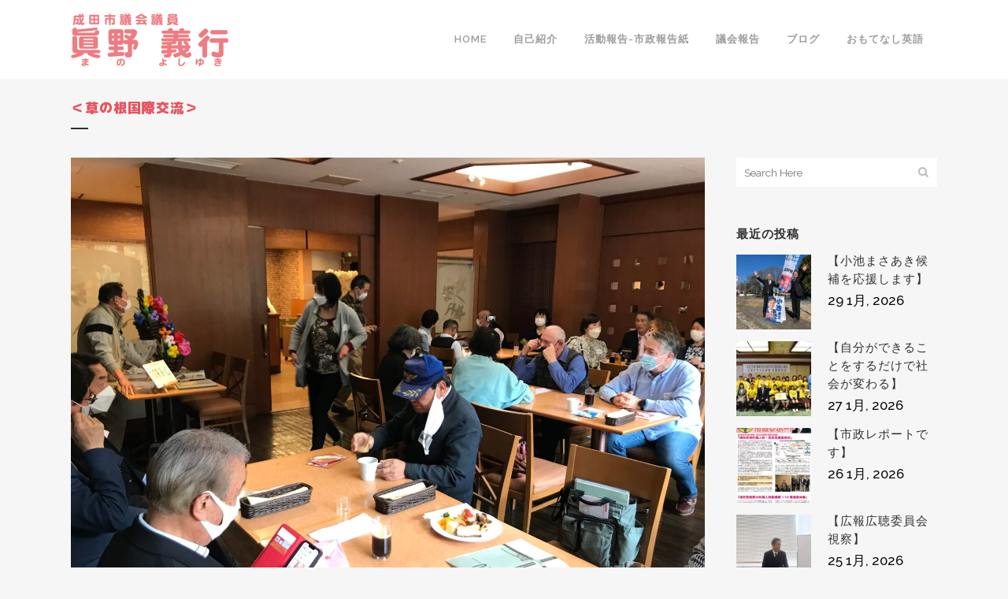

--- FILE ---
content_type: text/html; charset=UTF-8
request_url: https://mano-narita.net/2023/03/21/%EF%BC%9C%E8%8D%89%E3%81%AE%E6%A0%B9%E5%9B%BD%E9%9A%9B%E4%BA%A4%E6%B5%81%EF%BC%9E/
body_size: 15382
content:
<!DOCTYPE html>
<html lang="ja">
<head>
	<meta charset="UTF-8" />
	
				<meta name="viewport" content="width=device-width,initial-scale=1,user-scalable=no">
		
                            <meta name="description" content="成田市議会議員　眞野義行（まの　よしゆき）です。『成田を国際都市に』2019年３月に千葉県成田市立成田中学校を退職した英語教師です。36年間千葉県の公立中学校で英語教師をやってきました。成田市は、国際空港を抱える都市でありながら、本当に一部の人だけで、国際交流事業に携わっています。これだけ日常生活の中に外国から来る人達が入り込んでいる都市なので、もっと市民レベルで英語に触れられる機会を増やそうではありませんか。">
            
                            <meta name="keywords" content="成田市議会議員,眞野義行,mano,眞野,まの,在住外国人,多文化共生">
                        <link rel="shortcut icon" type="image/x-icon" href="https://mano-narita.net/mano/wp-content/uploads/2020/03/mano-illust.png">
            <link rel="apple-touch-icon" href="https://mano-narita.net/mano/wp-content/uploads/2020/03/mano-illust.png"/>
        
	<link rel="profile" href="http://gmpg.org/xfn/11" />
	<link rel="pingback" href="https://mano-narita.net/mano/xmlrpc.php" />

	<title>成田市議会議員　眞野義行 | ＜草の根国際交流＞</title>
<meta name='robots' content='max-image-preview:large' />
<link rel='dns-prefetch' href='//www.google.com' />
<link rel='dns-prefetch' href='//fonts.googleapis.com' />
<link rel='dns-prefetch' href='//s.w.org' />
<link rel="alternate" type="application/rss+xml" title="成田市議会議員　眞野義行 &raquo; フィード" href="https://mano-narita.net/feed/" />
<link rel="alternate" type="application/rss+xml" title="成田市議会議員　眞野義行 &raquo; コメントフィード" href="https://mano-narita.net/comments/feed/" />
<link rel="alternate" type="application/rss+xml" title="成田市議会議員　眞野義行 &raquo; ＜草の根国際交流＞ のコメントのフィード" href="https://mano-narita.net/2023/03/21/%ef%bc%9c%e8%8d%89%e3%81%ae%e6%a0%b9%e5%9b%bd%e9%9a%9b%e4%ba%a4%e6%b5%81%ef%bc%9e/feed/" />
		<script type="text/javascript">
			window._wpemojiSettings = {"baseUrl":"https:\/\/s.w.org\/images\/core\/emoji\/13.1.0\/72x72\/","ext":".png","svgUrl":"https:\/\/s.w.org\/images\/core\/emoji\/13.1.0\/svg\/","svgExt":".svg","source":{"concatemoji":"https:\/\/mano-narita.net\/mano\/wp-includes\/js\/wp-emoji-release.min.js?ver=5.8.12"}};
			!function(e,a,t){var n,r,o,i=a.createElement("canvas"),p=i.getContext&&i.getContext("2d");function s(e,t){var a=String.fromCharCode;p.clearRect(0,0,i.width,i.height),p.fillText(a.apply(this,e),0,0);e=i.toDataURL();return p.clearRect(0,0,i.width,i.height),p.fillText(a.apply(this,t),0,0),e===i.toDataURL()}function c(e){var t=a.createElement("script");t.src=e,t.defer=t.type="text/javascript",a.getElementsByTagName("head")[0].appendChild(t)}for(o=Array("flag","emoji"),t.supports={everything:!0,everythingExceptFlag:!0},r=0;r<o.length;r++)t.supports[o[r]]=function(e){if(!p||!p.fillText)return!1;switch(p.textBaseline="top",p.font="600 32px Arial",e){case"flag":return s([127987,65039,8205,9895,65039],[127987,65039,8203,9895,65039])?!1:!s([55356,56826,55356,56819],[55356,56826,8203,55356,56819])&&!s([55356,57332,56128,56423,56128,56418,56128,56421,56128,56430,56128,56423,56128,56447],[55356,57332,8203,56128,56423,8203,56128,56418,8203,56128,56421,8203,56128,56430,8203,56128,56423,8203,56128,56447]);case"emoji":return!s([10084,65039,8205,55357,56613],[10084,65039,8203,55357,56613])}return!1}(o[r]),t.supports.everything=t.supports.everything&&t.supports[o[r]],"flag"!==o[r]&&(t.supports.everythingExceptFlag=t.supports.everythingExceptFlag&&t.supports[o[r]]);t.supports.everythingExceptFlag=t.supports.everythingExceptFlag&&!t.supports.flag,t.DOMReady=!1,t.readyCallback=function(){t.DOMReady=!0},t.supports.everything||(n=function(){t.readyCallback()},a.addEventListener?(a.addEventListener("DOMContentLoaded",n,!1),e.addEventListener("load",n,!1)):(e.attachEvent("onload",n),a.attachEvent("onreadystatechange",function(){"complete"===a.readyState&&t.readyCallback()})),(n=t.source||{}).concatemoji?c(n.concatemoji):n.wpemoji&&n.twemoji&&(c(n.twemoji),c(n.wpemoji)))}(window,document,window._wpemojiSettings);
		</script>
		<style type="text/css">
img.wp-smiley,
img.emoji {
	display: inline !important;
	border: none !important;
	box-shadow: none !important;
	height: 1em !important;
	width: 1em !important;
	margin: 0 .07em !important;
	vertical-align: -0.1em !important;
	background: none !important;
	padding: 0 !important;
}
</style>
	<link rel='stylesheet' id='layerslider-css'  href='https://mano-narita.net/mano/wp-content/plugins/LayerSlider/static/layerslider/css/layerslider.css?ver=6.10.0' type='text/css' media='all' />
<link rel='stylesheet' id='wp-block-library-css'  href='https://mano-narita.net/mano/wp-includes/css/dist/block-library/style.min.css?ver=5.8.12' type='text/css' media='all' />
<link rel='stylesheet' id='rs-plugin-settings-css'  href='https://mano-narita.net/mano/wp-content/plugins/revslider/public/assets/css/rs6.css?ver=6.1.8' type='text/css' media='all' />
<style id='rs-plugin-settings-inline-css' type='text/css'>
#rs-demo-id {}
</style>
<link rel='stylesheet' id='ppress-frontend-css'  href='https://mano-narita.net/mano/wp-content/plugins/wp-user-avatar/assets/css/frontend.min.css?ver=3.2.5' type='text/css' media='all' />
<link rel='stylesheet' id='ppress-flatpickr-css'  href='https://mano-narita.net/mano/wp-content/plugins/wp-user-avatar/assets/flatpickr/flatpickr.min.css?ver=3.2.5' type='text/css' media='all' />
<link rel='stylesheet' id='ppress-select2-css'  href='https://mano-narita.net/mano/wp-content/plugins/wp-user-avatar/assets/select2/select2.min.css?ver=5.8.12' type='text/css' media='all' />
<link rel='stylesheet' id='mediaelement-css'  href='https://mano-narita.net/mano/wp-includes/js/mediaelement/mediaelementplayer-legacy.min.css?ver=4.2.16' type='text/css' media='all' />
<link rel='stylesheet' id='wp-mediaelement-css'  href='https://mano-narita.net/mano/wp-includes/js/mediaelement/wp-mediaelement.min.css?ver=5.8.12' type='text/css' media='all' />
<link rel='stylesheet' id='bridge-default-style-css'  href='https://mano-narita.net/mano/wp-content/themes/bridge/style.css?ver=5.8.12' type='text/css' media='all' />
<link rel='stylesheet' id='bridge-qode-font_awesome-css'  href='https://mano-narita.net/mano/wp-content/themes/bridge/css/font-awesome/css/font-awesome.min.css?ver=5.8.12' type='text/css' media='all' />
<link rel='stylesheet' id='bridge-qode-font_elegant-css'  href='https://mano-narita.net/mano/wp-content/themes/bridge/css/elegant-icons/style.min.css?ver=5.8.12' type='text/css' media='all' />
<link rel='stylesheet' id='bridge-qode-linea_icons-css'  href='https://mano-narita.net/mano/wp-content/themes/bridge/css/linea-icons/style.css?ver=5.8.12' type='text/css' media='all' />
<link rel='stylesheet' id='bridge-qode-dripicons-css'  href='https://mano-narita.net/mano/wp-content/themes/bridge/css/dripicons/dripicons.css?ver=5.8.12' type='text/css' media='all' />
<link rel='stylesheet' id='bridge-qode-kiko-css'  href='https://mano-narita.net/mano/wp-content/themes/bridge/css/kiko/kiko-all.css?ver=5.8.12' type='text/css' media='all' />
<link rel='stylesheet' id='bridge-stylesheet-css'  href='https://mano-narita.net/mano/wp-content/themes/bridge/css/stylesheet.min.css?ver=5.8.12' type='text/css' media='all' />
<style id='bridge-stylesheet-inline-css' type='text/css'>
   .postid-2677.disabled_footer_top .footer_top_holder, .postid-2677.disabled_footer_bottom .footer_bottom_holder { display: none;}


</style>
<link rel='stylesheet' id='bridge-print-css'  href='https://mano-narita.net/mano/wp-content/themes/bridge/css/print.css?ver=5.8.12' type='text/css' media='all' />
<link rel='stylesheet' id='bridge-style-dynamic-css'  href='https://mano-narita.net/mano/wp-content/themes/bridge/css/style_dynamic.css?ver=1585789709' type='text/css' media='all' />
<link rel='stylesheet' id='bridge-responsive-css'  href='https://mano-narita.net/mano/wp-content/themes/bridge/css/responsive.min.css?ver=5.8.12' type='text/css' media='all' />
<link rel='stylesheet' id='bridge-style-dynamic-responsive-css'  href='https://mano-narita.net/mano/wp-content/themes/bridge/css/style_dynamic_responsive.css?ver=1585789709' type='text/css' media='all' />
<style id='bridge-style-dynamic-responsive-inline-css' type='text/css'>
.page-id-7 .q_logo{opacity: 0}

.page-id-7 .q_logo{opacity: 0}
</style>
<link rel='stylesheet' id='js_composer_front-css'  href='https://mano-narita.net/mano/wp-content/plugins/js_composer/assets/css/js_composer.min.css?ver=6.1' type='text/css' media='all' />
<link rel='stylesheet' id='bridge-style-handle-google-fonts-css'  href='https://fonts.googleapis.com/css?family=Raleway%3A100%2C200%2C300%2C400%2C500%2C600%2C700%2C800%2C900%2C100italic%2C300italic%2C400italic%2C700italic%7CM+PLUS+Rounded+1c%3A100%2C200%2C300%2C400%2C500%2C600%2C700%2C800%2C900%2C100italic%2C300italic%2C400italic%2C700italic%7CM+PLUS+1p%3A100%2C200%2C300%2C400%2C500%2C600%2C700%2C800%2C900%2C100italic%2C300italic%2C400italic%2C700italic&#038;subset=latin%2Clatin-ext&#038;ver=1.0.0' type='text/css' media='all' />
<link rel='stylesheet' id='bridge-core-dashboard-style-css'  href='https://mano-narita.net/mano/wp-content/plugins/bridge-core/modules/core-dashboard/assets/css/core-dashboard.min.css?ver=5.8.12' type='text/css' media='all' />
<script type='text/javascript' id='layerslider-greensock-js-extra'>
/* <![CDATA[ */
var LS_Meta = {"v":"6.10.0"};
/* ]]> */
</script>
<script type='text/javascript' src='https://mano-narita.net/mano/wp-content/plugins/LayerSlider/static/layerslider/js/greensock.js?ver=1.19.0' id='layerslider-greensock-js'></script>
<script type='text/javascript' src='https://mano-narita.net/mano/wp-includes/js/jquery/jquery.min.js?ver=3.6.0' id='jquery-core-js'></script>
<script type='text/javascript' src='https://mano-narita.net/mano/wp-includes/js/jquery/jquery-migrate.min.js?ver=3.3.2' id='jquery-migrate-js'></script>
<script type='text/javascript' src='https://mano-narita.net/mano/wp-content/plugins/LayerSlider/static/layerslider/js/layerslider.kreaturamedia.jquery.js?ver=6.10.0' id='layerslider-js'></script>
<script type='text/javascript' src='https://mano-narita.net/mano/wp-content/plugins/LayerSlider/static/layerslider/js/layerslider.transitions.js?ver=6.10.0' id='layerslider-transitions-js'></script>
<script type='text/javascript' src='https://mano-narita.net/mano/wp-content/plugins/revslider/public/assets/js/revolution.tools.min.js?ver=6.0' id='tp-tools-js'></script>
<script type='text/javascript' src='https://mano-narita.net/mano/wp-content/plugins/revslider/public/assets/js/rs6.min.js?ver=6.1.8' id='revmin-js'></script>
<script type='text/javascript' src='https://mano-narita.net/mano/wp-content/plugins/wp-user-avatar/assets/flatpickr/flatpickr.min.js?ver=5.8.12' id='ppress-flatpickr-js'></script>
<script type='text/javascript' src='https://mano-narita.net/mano/wp-content/plugins/wp-user-avatar/assets/select2/select2.min.js?ver=5.8.12' id='ppress-select2-js'></script>
<meta name="generator" content="Powered by LayerSlider 6.10.0 - Multi-Purpose, Responsive, Parallax, Mobile-Friendly Slider Plugin for WordPress." />
<!-- LayerSlider updates and docs at: https://layerslider.kreaturamedia.com -->
<link rel="https://api.w.org/" href="https://mano-narita.net/wp-json/" /><link rel="alternate" type="application/json" href="https://mano-narita.net/wp-json/wp/v2/posts/2677" /><link rel="EditURI" type="application/rsd+xml" title="RSD" href="https://mano-narita.net/mano/xmlrpc.php?rsd" />
<link rel="wlwmanifest" type="application/wlwmanifest+xml" href="https://mano-narita.net/mano/wp-includes/wlwmanifest.xml" /> 
<meta name="generator" content="WordPress 5.8.12" />
<link rel="canonical" href="https://mano-narita.net/2023/03/21/%ef%bc%9c%e8%8d%89%e3%81%ae%e6%a0%b9%e5%9b%bd%e9%9a%9b%e4%ba%a4%e6%b5%81%ef%bc%9e/" />
<link rel='shortlink' href='https://mano-narita.net/?p=2677' />
<link rel="alternate" type="application/json+oembed" href="https://mano-narita.net/wp-json/oembed/1.0/embed?url=https%3A%2F%2Fmano-narita.net%2F2023%2F03%2F21%2F%25ef%25bc%259c%25e8%258d%2589%25e3%2581%25ae%25e6%25a0%25b9%25e5%259b%25bd%25e9%259a%259b%25e4%25ba%25a4%25e6%25b5%2581%25ef%25bc%259e%2F" />
<link rel="alternate" type="text/xml+oembed" href="https://mano-narita.net/wp-json/oembed/1.0/embed?url=https%3A%2F%2Fmano-narita.net%2F2023%2F03%2F21%2F%25ef%25bc%259c%25e8%258d%2589%25e3%2581%25ae%25e6%25a0%25b9%25e5%259b%25bd%25e9%259a%259b%25e4%25ba%25a4%25e6%25b5%2581%25ef%25bc%259e%2F&#038;format=xml" />
<meta name="generator" content="Powered by WPBakery Page Builder - drag and drop page builder for WordPress."/>
<meta name="generator" content="Powered by Slider Revolution 6.1.8 - responsive, Mobile-Friendly Slider Plugin for WordPress with comfortable drag and drop interface." />
<script type="text/javascript">function setREVStartSize(e){			
			try {								
				var pw = document.getElementById(e.c).parentNode.offsetWidth,
					newh;
				pw = pw===0 || isNaN(pw) ? window.innerWidth : pw;
				e.tabw = e.tabw===undefined ? 0 : parseInt(e.tabw);
				e.thumbw = e.thumbw===undefined ? 0 : parseInt(e.thumbw);
				e.tabh = e.tabh===undefined ? 0 : parseInt(e.tabh);
				e.thumbh = e.thumbh===undefined ? 0 : parseInt(e.thumbh);
				e.tabhide = e.tabhide===undefined ? 0 : parseInt(e.tabhide);
				e.thumbhide = e.thumbhide===undefined ? 0 : parseInt(e.thumbhide);
				e.mh = e.mh===undefined || e.mh=="" || e.mh==="auto" ? 0 : parseInt(e.mh,0);		
				if(e.layout==="fullscreen" || e.l==="fullscreen") 						
					newh = Math.max(e.mh,window.innerHeight);				
				else{					
					e.gw = Array.isArray(e.gw) ? e.gw : [e.gw];
					for (var i in e.rl) if (e.gw[i]===undefined || e.gw[i]===0) e.gw[i] = e.gw[i-1];					
					e.gh = e.el===undefined || e.el==="" || (Array.isArray(e.el) && e.el.length==0)? e.gh : e.el;
					e.gh = Array.isArray(e.gh) ? e.gh : [e.gh];
					for (var i in e.rl) if (e.gh[i]===undefined || e.gh[i]===0) e.gh[i] = e.gh[i-1];
										
					var nl = new Array(e.rl.length),
						ix = 0,						
						sl;					
					e.tabw = e.tabhide>=pw ? 0 : e.tabw;
					e.thumbw = e.thumbhide>=pw ? 0 : e.thumbw;
					e.tabh = e.tabhide>=pw ? 0 : e.tabh;
					e.thumbh = e.thumbhide>=pw ? 0 : e.thumbh;					
					for (var i in e.rl) nl[i] = e.rl[i]<window.innerWidth ? 0 : e.rl[i];
					sl = nl[0];									
					for (var i in nl) if (sl>nl[i] && nl[i]>0) { sl = nl[i]; ix=i;}															
					var m = pw>(e.gw[ix]+e.tabw+e.thumbw) ? 1 : (pw-(e.tabw+e.thumbw)) / (e.gw[ix]);					

					newh =  (e.type==="carousel" && e.justify==="true" ? e.gh[ix] : (e.gh[ix] * m)) + (e.tabh + e.thumbh);
				}			
				
				if(window.rs_init_css===undefined) window.rs_init_css = document.head.appendChild(document.createElement("style"));					
				document.getElementById(e.c).height = newh;
				window.rs_init_css.innerHTML += "#"+e.c+"_wrapper { height: "+newh+"px }";				
			} catch(e){
				console.log("Failure at Presize of Slider:" + e)
			}					   
		  };</script>
		<style type="text/css" id="wp-custom-css">
			.post_text_inner h2{
	font-size:2vw;
}

.column-box {
  -webkit-box-flex: 1;
  -webkit-flex: 1 1 auto;
  -ms-flex: 1 1 auto;
  flex: 1 1 auto;
  display: -webkit-box;
  display: -webkit-flex;
  display: -ms-flexbox;
  display: flex;
  -webkit-flex-wrap: wrap;
  -ms-flex-wrap: wrap;
  flex-wrap: wrap;
  -webkit-box-pack: justify;
  -webkit-justify-content: space-between;
  -ms-flex-pack: justify;
  justify-content: space-between;
}
.col1-4 {
	box-sizing:border-box;
  width: 20%;
	padding:5px 10px;
	border-right:dashed 1px #ccc;
	border-bottom:dashed 1px #ccc;
}

.col3-4 {
	box-sizing:border-box;
  width: 80%;
	padding:5px 10px;
	border-bottom:dashed 1px #ccc;
}
.col4-4 {
	box-sizing:border-box;
  width: 100%;
	padding:5px 10px;
	border-bottom:dashed 1px #ccc;
}


@media screen and (max-width: 480px) {

.col1-4 {width: 100%;
border-right:dashed 0px #ccc;
border-bottom:dashed 0px #ccc;
background:#F9D7DA;
}


.col3-4 {width: 100%;}
}

.e-ttl-2 {
    text-align:center;
	font-size:17px;
padding: 1rem 0;
  border-bottom: 4px double #000;
  background: #f4f4f4;
	line-height:120%;
}

.e-ttl {
  position: relative;
  padding: 1rem 2rem;
  border-top: 1px solid #000;
  border-bottom: 1px solid #000;
  text-align:center;
	font-size:20px;
}
.e-ttl:before,
.e-ttl:after {
  position: absolute;
  left: 0;
  width: 100%;
  content: '';
  border-top: 1px dotted #000;
}

.e-ttl:before {
  top: 6px;
}

.e-ttl:after {
  bottom: 6px;
}


h4 {
  position: relative;
  padding: 0.7rem 0.7rem calc(0.7rem + 10px);
  border: 1px solid #000;
}

h4:after {
  position: absolute;
  bottom: 0;
  left: 0;
  width: 100%;
  height: 10px;
  content: '';
  border-top: 1px solid #000;
  background-image: -webkit-repeating-linear-gradient(135deg, #000, #000 1px, transparent 2px, transparent 5px);
  background-image: repeating-linear-gradient(-45deg, #000, #000 1px, transparent 2px, transparent 5px);
  background-size: 7px 7px;
  -webkit-backface-visibility: hidden;
  backface-visibility: hidden;
}

.sub_ttl {
	color: #e75460;
  font-size: 1.2em;
}		</style>
		<noscript><style> .wpb_animate_when_almost_visible { opacity: 1; }</style></noscript></head>

<body class="post-template-default single single-post postid-2677 single-format-standard bridge-core-2.1.5  qode-theme-ver-20.2 qode-theme-bridge disabled_footer_top qode_header_in_grid wpb-js-composer js-comp-ver-6.1 vc_responsive elementor-default elementor-kit-60" itemscope itemtype="http://schema.org/WebPage">





		
		
		
		
		
		
    
		<!-- Google Analytics start -->
					<script>
				var _gaq = _gaq || [];
				_gaq.push(['_setAccount', 'UA-162541321-1']);
				_gaq.push(['_trackPageview']);

				(function() {
					var ga = document.createElement('script'); ga.type = 'text/javascript'; ga.async = true;
					ga.src = ('https:' == document.location.protocol ? 'https://ssl' : 'http://www') + '.google-analytics.com/ga.js';
					var s = document.getElementsByTagName('script')[0]; s.parentNode.insertBefore(ga, s);
				})();
			</script>
				<!-- Google Analytics end -->

				<!-- Google tag (gtag.js) -->
<script async src="https://www.googletagmanager.com/gtag/js?id=UA-162541321-1"></script>
<script>
  window.dataLayer = window.dataLayer || [];
  function gtag(){dataLayer.push(arguments);}
  gtag('js', new Date());

  gtag('config', 'UA-162541321-1');
</script>

	<header class=" scroll_header_top_area  stick scrolled_not_transparent page_header">
	<div class="header_inner clearfix">
				<div class="header_top_bottom_holder">
			
			<div class="header_bottom clearfix" style='' >
								<div class="container">
					<div class="container_inner clearfix">
																				<div class="header_inner_left">
																	<div class="mobile_menu_button">
		<span>
			<i class="qode_icon_font_awesome fa fa-bars " ></i>		</span>
	</div>
								<div class="logo_wrapper" >
	<div class="q_logo">
		<a itemprop="url" href="https://mano-narita.net/" >
             <img itemprop="image" class="normal" src="https://mano-narita.net/mano/wp-content/uploads/2020/03/mano-logo.png" alt="Logo"> 			 <img itemprop="image" class="light" src="https://mano-narita.net/mano/wp-content/uploads/2020/03/mano-logo.png" alt="Logo"/> 			 <img itemprop="image" class="dark" src="https://mano-narita.net/mano/wp-content/uploads/2020/03/mano-logo.png" alt="Logo"/> 			 <img itemprop="image" class="sticky" src="https://mano-narita.net/mano/wp-content/uploads/2020/03/mano-logo.png" alt="Logo"/> 			 <img itemprop="image" class="mobile" src="https://mano-narita.net/mano/wp-content/uploads/2020/03/mano-logo.png" alt="Logo"/> 					</a>
	</div>
	</div>															</div>
															<div class="header_inner_right">
									<div class="side_menu_button_wrapper right">
																														<div class="side_menu_button">
																																	
										</div>
									</div>
								</div>
							
							
							<nav class="main_menu drop_down right">
								<ul id="menu-main-menu" class=""><li id="nav-menu-item-64" class="menu-item menu-item-type-post_type menu-item-object-page menu-item-home  narrow"><a href="https://mano-narita.net/" class=""><i class="menu_icon blank fa"></i><span>HOME</span><span class="plus"></span></a></li>
<li id="nav-menu-item-2843" class="menu-item menu-item-type-post_type menu-item-object-page  narrow"><a href="https://mano-narita.net/profile-01/" class=""><i class="menu_icon blank fa"></i><span>自己紹介</span><span class="plus"></span></a></li>
<li id="nav-menu-item-124" class="menu-item menu-item-type-post_type menu-item-object-page  narrow"><a href="https://mano-narita.net/report/" class=""><i class="menu_icon blank fa"></i><span>活動報告-市政報告紙</span><span class="plus"></span></a></li>
<li id="nav-menu-item-63" class="menu-item menu-item-type-post_type menu-item-object-page  narrow"><a href="https://mano-narita.net/assembly/" class=""><i class="menu_icon blank fa"></i><span>議会報告</span><span class="plus"></span></a></li>
<li id="nav-menu-item-145" class="menu-item menu-item-type-taxonomy menu-item-object-category current-post-ancestor current-menu-parent current-post-parent  narrow"><a href="https://mano-narita.net/category/blogandnews/" class=""><i class="menu_icon blank fa"></i><span>ブログ</span><span class="plus"></span></a></li>
<li id="nav-menu-item-110" class="menu-item menu-item-type-post_type menu-item-object-page  narrow"><a href="https://mano-narita.net/omotenasi-english-in-narita/" class=""><i class="menu_icon blank fa"></i><span>おもてなし英語</span><span class="plus"></span></a></li>
</ul>							</nav>
														<nav class="mobile_menu">
	<ul id="menu-main-menu-1" class=""><li id="mobile-menu-item-64" class="menu-item menu-item-type-post_type menu-item-object-page menu-item-home "><a href="https://mano-narita.net/" class=""><span>HOME</span></a><span class="mobile_arrow"><i class="fa fa-angle-right"></i><i class="fa fa-angle-down"></i></span></li>
<li id="mobile-menu-item-2843" class="menu-item menu-item-type-post_type menu-item-object-page "><a href="https://mano-narita.net/profile-01/" class=""><span>自己紹介</span></a><span class="mobile_arrow"><i class="fa fa-angle-right"></i><i class="fa fa-angle-down"></i></span></li>
<li id="mobile-menu-item-124" class="menu-item menu-item-type-post_type menu-item-object-page "><a href="https://mano-narita.net/report/" class=""><span>活動報告-市政報告紙</span></a><span class="mobile_arrow"><i class="fa fa-angle-right"></i><i class="fa fa-angle-down"></i></span></li>
<li id="mobile-menu-item-63" class="menu-item menu-item-type-post_type menu-item-object-page "><a href="https://mano-narita.net/assembly/" class=""><span>議会報告</span></a><span class="mobile_arrow"><i class="fa fa-angle-right"></i><i class="fa fa-angle-down"></i></span></li>
<li id="mobile-menu-item-145" class="menu-item menu-item-type-taxonomy menu-item-object-category current-post-ancestor current-menu-parent current-post-parent "><a href="https://mano-narita.net/category/blogandnews/" class=""><span>ブログ</span></a><span class="mobile_arrow"><i class="fa fa-angle-right"></i><i class="fa fa-angle-down"></i></span></li>
<li id="mobile-menu-item-110" class="menu-item menu-item-type-post_type menu-item-object-page "><a href="https://mano-narita.net/omotenasi-english-in-narita/" class=""><span>おもてなし英語</span></a><span class="mobile_arrow"><i class="fa fa-angle-right"></i><i class="fa fa-angle-down"></i></span></li>
</ul></nav>																				</div>
					</div>
									</div>
			</div>
		</div>

</header>	<a id="back_to_top" href="#">
        <span class="fa-stack">
            <i class="qode_icon_font_awesome fa fa-arrow-up " ></i>        </span>
	</a>
	
	
    
    	
    <div class="wrapper">
	<div class="wrapper_inner">


		
    <div class="content ">
        <div class="content_inner  ">
    
		<div class="title_outer title_without_animation"    data-height="200">
		<div class="title title_size_small  position_left " style="height:200px;">
			<div class="image not_responsive"></div>
										<div class="title_holder"  style="padding-top:100px;height:100px;">
					<div class="container">
						<div class="container_inner clearfix">
								<div class="title_subtitle_holder" >
                                                                																		<h1 ><span>＜草の根国際交流＞</span></h1>
																			<span class="separator small left"  ></span>
																	
																										                                                            </div>
						</div>
					</div>
				</div>
								</div>
			</div>
										<div class="container">
														<div class="container_inner default_template_holder" >
																
							<div class="two_columns_75_25 background_color_sidebar grid2 clearfix">
								<div class="column1">
											
									<div class="column_inner">
										<div class="blog_single blog_holder">
													<article id="post-2677" class="post-2677 post type-post status-publish format-standard has-post-thumbnail hentry category-blogandnews">
			<div class="post_content_holder">
										<div class="post_image">
	                        <img width="2560" height="1920" src="https://mano-narita.net/mano/wp-content/uploads/2023/03/IMG_6719-scaled.jpg" class="attachment-full size-full wp-post-image" alt="" loading="lazy" srcset="https://mano-narita.net/mano/wp-content/uploads/2023/03/IMG_6719-scaled.jpg 2560w, https://mano-narita.net/mano/wp-content/uploads/2023/03/IMG_6719-300x225.jpg 300w, https://mano-narita.net/mano/wp-content/uploads/2023/03/IMG_6719-1024x768.jpg 1024w, https://mano-narita.net/mano/wp-content/uploads/2023/03/IMG_6719-768x576.jpg 768w, https://mano-narita.net/mano/wp-content/uploads/2023/03/IMG_6719-1536x1152.jpg 1536w, https://mano-narita.net/mano/wp-content/uploads/2023/03/IMG_6719-2048x1536.jpg 2048w, https://mano-narita.net/mano/wp-content/uploads/2023/03/IMG_6719-800x600.jpg 800w, https://mano-narita.net/mano/wp-content/uploads/2023/03/IMG_6719-700x525.jpg 700w" sizes="(max-width: 2560px) 100vw, 2560px" />						</div>
								<div class="post_text">
					<div class="post_text_inner">
						<h2 itemprop="name" class="entry_title"><span itemprop="dateCreated" class="date entry_date updated">21 3月<meta itemprop="interactionCount" content="UserComments: 0"/></span> ＜草の根国際交流＞</h2>
						<div class="post_info">
							<span class="time">Posted at 22:36h</span>
							in <a href="https://mano-narita.net/category/blogandnews/" rel="category tag">ブログ</a>							<span class="post_author">
								by								<a itemprop="author" class="post_author_link" href="https://mano-narita.net/author/mano0505/">mano0505</a>
							</span>
							                                    						</div>
						
<p>本日は、ガーデンホテル成田で国際交流協会の前身の、フレンドシップクラブの方々と昼食会を楽しみました。<br>このクラブは、「国際化」に必要なことは外国人に対する草の根活動である、という当たり前の視点に立って活動を始めた方達の集まりです。<br>20年ぶりに再会された方、鴨川や群馬県から来られた方、もちろん外国人もいらして、懐かしい交流が行なわれました。<br>私も「国際都市」とは何か、について英語のスピーチをお願いされたので、一応話すことをまとめておいたのですが、30名の方々を前にして話し出したら、言いたいことがスポンと抜けてしまい、あらあらあら、ということになってしまいました。<br>でも皆さんからのあたたかい励ましの言葉で、最後まで言いたいことを言えました。<br>ところで参加者の方から、印西市や佐倉市は「国際化」についての意識が変わってきているのに、成田市は旧態依然で、何も変わっていない。国際化していないと言うことの深刻さをほとんど誰も気づいていないから、がんばってほしいと言う励ましをいただきました。<br>「成田を真の国際都市に」<br>このスローガンはなかなか一般うけしませんが、国際空港を持つ成田市の真のポテンシャルは、ものを作ることだけではなく、国際人財を育てることにあるのです。<br>本日の会に参加させていただき、成田市が国際通過都市にならないように、私なりの視点でがんばりたいと思いました。</p>
					</div>
				</div>
			</div>
		
	    	</article>										</div>
										
										<br/><br/> 
									</div>
								</div>	
								<div class="column2"> 
										<div class="column_inner">
		<aside class="sidebar">
							
			<div id="search-2" class="widget widget_search posts_holder"><form role="search" method="get" id="searchform" action="https://mano-narita.net/">
    <div><label class="screen-reader-text" for="s">Search for:</label>
        <input type="text" value="" placeholder="Search Here" name="s" id="s" />
        <input type="submit" id="searchsubmit" value="&#xf002" />
    </div>
</form></div><div class="widget qode_latest_posts_widget"><h5>最近の投稿</h5>
<div class='latest_post_holder image_in_box  ' >
    <ul>
    
        <li class="clearfix">
            <div class="latest_post"  >
                <div class="latest_post_image clearfix">
                    <a itemprop="url" href="https://mano-narita.net/2026/01/29/%e3%80%90%e5%b0%8f%e6%b1%a0%e3%81%be%e3%81%95%e3%81%82%e3%81%8d%e5%80%99%e8%a3%9c%e3%82%92%e5%bf%9c%e6%8f%b4%e3%81%97%e3%81%be%e3%81%99%e3%80%91/">
                                                <img itemprop="image" src="https://mano-narita.net/mano/wp-content/uploads/2026/01/1-1-150x150.jpg" alt="" />
                    </a>
                </div>


                <div class="latest_post_text">
                    <div class="latest_post_inner">
                        <div class="latest_post_text_inner">
                            <h5 itemprop="name" class="latest_post_title entry_title"><a itemprop="url" href="https://mano-narita.net/2026/01/29/%e3%80%90%e5%b0%8f%e6%b1%a0%e3%81%be%e3%81%95%e3%81%82%e3%81%8d%e5%80%99%e8%a3%9c%e3%82%92%e5%bf%9c%e6%8f%b4%e3%81%97%e3%81%be%e3%81%99%e3%80%91/">【小池まさあき候補を応援します】</a></h5>
                            
                            <span class="post_infos">
                                                                    <span class="date_hour_holder">
                                        <span itemprop="dateCreated" class="date entry_date updated">29 1月, 2026 <meta itemprop="interactionCount" content="UserComments: 0"/></span>
                                    </span>
                                
                                
                                
                                
                                                            </span>
                        </div>
                    </div>
                </div>
            </div>
        </li>
        
        <li class="clearfix">
            <div class="latest_post"  >
                <div class="latest_post_image clearfix">
                    <a itemprop="url" href="https://mano-narita.net/2026/01/27/%e3%80%90%e8%87%aa%e5%88%86%e3%81%8c%e3%81%a7%e3%81%8d%e3%82%8b%e3%81%93%e3%81%a8%e3%82%92%e3%81%99%e3%82%8b%e3%81%a0%e3%81%91%e3%81%a7%e7%a4%be%e4%bc%9a%e3%81%8c%e5%a4%89%e3%82%8f%e3%82%8b%e3%80%91/">
                                                <img itemprop="image" src="https://mano-narita.net/mano/wp-content/uploads/2026/01/1-150x150.jpg" alt="" />
                    </a>
                </div>


                <div class="latest_post_text">
                    <div class="latest_post_inner">
                        <div class="latest_post_text_inner">
                            <h5 itemprop="name" class="latest_post_title entry_title"><a itemprop="url" href="https://mano-narita.net/2026/01/27/%e3%80%90%e8%87%aa%e5%88%86%e3%81%8c%e3%81%a7%e3%81%8d%e3%82%8b%e3%81%93%e3%81%a8%e3%82%92%e3%81%99%e3%82%8b%e3%81%a0%e3%81%91%e3%81%a7%e7%a4%be%e4%bc%9a%e3%81%8c%e5%a4%89%e3%82%8f%e3%82%8b%e3%80%91/">【自分ができることをするだけで社会が変わる】</a></h5>
                            
                            <span class="post_infos">
                                                                    <span class="date_hour_holder">
                                        <span itemprop="dateCreated" class="date entry_date updated">27 1月, 2026 <meta itemprop="interactionCount" content="UserComments: 0"/></span>
                                    </span>
                                
                                
                                
                                
                                                            </span>
                        </div>
                    </div>
                </div>
            </div>
        </li>
        
        <li class="clearfix">
            <div class="latest_post"  >
                <div class="latest_post_image clearfix">
                    <a itemprop="url" href="https://mano-narita.net/2026/01/26/%e3%80%90%e5%b8%82%e6%94%bf%e3%83%ac%e3%83%9d%e3%83%bc%e3%83%88%e3%81%a7%e3%81%99%e3%80%91/">
                                                <img itemprop="image" src="https://mano-narita.net/mano/wp-content/uploads/2026/01/広報誌1-150x150.jpg" alt="" />
                    </a>
                </div>


                <div class="latest_post_text">
                    <div class="latest_post_inner">
                        <div class="latest_post_text_inner">
                            <h5 itemprop="name" class="latest_post_title entry_title"><a itemprop="url" href="https://mano-narita.net/2026/01/26/%e3%80%90%e5%b8%82%e6%94%bf%e3%83%ac%e3%83%9d%e3%83%bc%e3%83%88%e3%81%a7%e3%81%99%e3%80%91/">【市政レポートです】</a></h5>
                            
                            <span class="post_infos">
                                                                    <span class="date_hour_holder">
                                        <span itemprop="dateCreated" class="date entry_date updated">26 1月, 2026 <meta itemprop="interactionCount" content="UserComments: 0"/></span>
                                    </span>
                                
                                
                                
                                
                                                            </span>
                        </div>
                    </div>
                </div>
            </div>
        </li>
        
        <li class="clearfix">
            <div class="latest_post"  >
                <div class="latest_post_image clearfix">
                    <a itemprop="url" href="https://mano-narita.net/2026/01/25/%e3%80%90%e5%ba%83%e5%a0%b1%e5%ba%83%e8%81%b4%e5%a7%94%e5%93%a1%e4%bc%9a%e8%a6%96%e5%af%9f%e3%80%91/">
                                                <img itemprop="image" src="https://mano-narita.net/mano/wp-content/uploads/2026/01/IMG_4656-150x150.jpg" alt="" />
                    </a>
                </div>


                <div class="latest_post_text">
                    <div class="latest_post_inner">
                        <div class="latest_post_text_inner">
                            <h5 itemprop="name" class="latest_post_title entry_title"><a itemprop="url" href="https://mano-narita.net/2026/01/25/%e3%80%90%e5%ba%83%e5%a0%b1%e5%ba%83%e8%81%b4%e5%a7%94%e5%93%a1%e4%bc%9a%e8%a6%96%e5%af%9f%e3%80%91/">【広報広聴委員会視察】</a></h5>
                            
                            <span class="post_infos">
                                                                    <span class="date_hour_holder">
                                        <span itemprop="dateCreated" class="date entry_date updated">25 1月, 2026 <meta itemprop="interactionCount" content="UserComments: 0"/></span>
                                    </span>
                                
                                
                                
                                
                                                            </span>
                        </div>
                    </div>
                </div>
            </div>
        </li>
        
        <li class="clearfix">
            <div class="latest_post"  >
                <div class="latest_post_image clearfix">
                    <a itemprop="url" href="https://mano-narita.net/2026/01/22/%e3%80%90%e8%87%a8%e6%99%82%e8%ad%b0%e4%bc%9a%e3%80%91/">
                                                <img itemprop="image" src="https://mano-narita.net/mano/wp-content/uploads/2026/01/FA1B8697-07E8-45FB-A2CD-5F70D6B41593-150x150.jpg" alt="" />
                    </a>
                </div>


                <div class="latest_post_text">
                    <div class="latest_post_inner">
                        <div class="latest_post_text_inner">
                            <h5 itemprop="name" class="latest_post_title entry_title"><a itemprop="url" href="https://mano-narita.net/2026/01/22/%e3%80%90%e8%87%a8%e6%99%82%e8%ad%b0%e4%bc%9a%e3%80%91/">【臨時議会】</a></h5>
                            
                            <span class="post_infos">
                                                                    <span class="date_hour_holder">
                                        <span itemprop="dateCreated" class="date entry_date updated">22 1月, 2026 <meta itemprop="interactionCount" content="UserComments: 0"/></span>
                                    </span>
                                
                                
                                
                                
                                                            </span>
                        </div>
                    </div>
                </div>
            </div>
        </li>
        
        <li class="clearfix">
            <div class="latest_post"  >
                <div class="latest_post_image clearfix">
                    <a itemprop="url" href="https://mano-narita.net/2026/01/16/%e3%80%90%e6%a8%aa%e6%96%ad%e6%ad%a9%e9%81%93%e3%81%8c%e8%a8%ad%e7%bd%ae%e3%81%95%e3%82%8c%e3%81%be%e3%81%97%e3%81%9f%e3%80%91/">
                                                <img itemprop="image" src="https://mano-narita.net/mano/wp-content/uploads/2026/01/B47AB0D2-9053-4D7A-AA17-55877ED236B6-150x150.jpg" alt="" />
                    </a>
                </div>


                <div class="latest_post_text">
                    <div class="latest_post_inner">
                        <div class="latest_post_text_inner">
                            <h5 itemprop="name" class="latest_post_title entry_title"><a itemprop="url" href="https://mano-narita.net/2026/01/16/%e3%80%90%e6%a8%aa%e6%96%ad%e6%ad%a9%e9%81%93%e3%81%8c%e8%a8%ad%e7%bd%ae%e3%81%95%e3%82%8c%e3%81%be%e3%81%97%e3%81%9f%e3%80%91/">【横断歩道が設置されました】</a></h5>
                            
                            <span class="post_infos">
                                                                    <span class="date_hour_holder">
                                        <span itemprop="dateCreated" class="date entry_date updated">16 1月, 2026 <meta itemprop="interactionCount" content="UserComments: 0"/></span>
                                    </span>
                                
                                
                                
                                
                                                            </span>
                        </div>
                    </div>
                </div>
            </div>
        </li>
        
        <li class="clearfix">
            <div class="latest_post"  >
                <div class="latest_post_image clearfix">
                    <a itemprop="url" href="https://mano-narita.net/2026/01/11/%e3%80%90%e6%88%90%e4%ba%ba%e5%bc%8f%e3%80%91/">
                                                <img itemprop="image" src="https://mano-narita.net/mano/wp-content/uploads/2026/01/2-1-150x150.jpg" alt="" />
                    </a>
                </div>


                <div class="latest_post_text">
                    <div class="latest_post_inner">
                        <div class="latest_post_text_inner">
                            <h5 itemprop="name" class="latest_post_title entry_title"><a itemprop="url" href="https://mano-narita.net/2026/01/11/%e3%80%90%e6%88%90%e4%ba%ba%e5%bc%8f%e3%80%91/">【成人式】</a></h5>
                            
                            <span class="post_infos">
                                                                    <span class="date_hour_holder">
                                        <span itemprop="dateCreated" class="date entry_date updated">11 1月, 2026 <meta itemprop="interactionCount" content="UserComments: 0"/></span>
                                    </span>
                                
                                
                                
                                
                                                            </span>
                        </div>
                    </div>
                </div>
            </div>
        </li>
        
        <li class="clearfix">
            <div class="latest_post"  >
                <div class="latest_post_image clearfix">
                    <a itemprop="url" href="https://mano-narita.net/2026/01/10/%e3%80%901-10%e3%81%af110%e7%95%aa%e3%81%ae%e6%97%a5%e3%80%80%e5%a4%96%e5%9b%bd%e4%ba%ba%e3%81%8b%e3%82%89%e3%81%ae%e9%80%9a%e5%a0%b1%e3%80%91/">
                                                <img itemprop="image" src="https://mano-narita.net/mano/wp-content/uploads/2026/01/5-150x150.jpg" alt="" />
                    </a>
                </div>


                <div class="latest_post_text">
                    <div class="latest_post_inner">
                        <div class="latest_post_text_inner">
                            <h5 itemprop="name" class="latest_post_title entry_title"><a itemprop="url" href="https://mano-narita.net/2026/01/10/%e3%80%901-10%e3%81%af110%e7%95%aa%e3%81%ae%e6%97%a5%e3%80%80%e5%a4%96%e5%9b%bd%e4%ba%ba%e3%81%8b%e3%82%89%e3%81%ae%e9%80%9a%e5%a0%b1%e3%80%91/">【1/10は110番の日　外国人からの通報】</a></h5>
                            
                            <span class="post_infos">
                                                                    <span class="date_hour_holder">
                                        <span itemprop="dateCreated" class="date entry_date updated">10 1月, 2026 <meta itemprop="interactionCount" content="UserComments: 0"/></span>
                                    </span>
                                
                                
                                
                                
                                                            </span>
                        </div>
                    </div>
                </div>
            </div>
        </li>
        
        <li class="clearfix">
            <div class="latest_post"  >
                <div class="latest_post_image clearfix">
                    <a itemprop="url" href="https://mano-narita.net/2026/01/08/%e3%80%90%e9%ab%98%e6%a0%a1%e7%94%9f%e3%81%a8%e3%81%ae%e6%84%8f%e8%a6%8b%e4%ba%a4%e6%8f%9b%e4%bc%9a%e5%8f%82%e5%8a%a0%e4%be%9d%e9%a0%bc%e3%80%91/">
                                                <img itemprop="image" src="https://mano-narita.net/mano/wp-content/uploads/2026/01/BD833FA7-C86C-4C83-8B16-E4388FC55A7E-150x150.jpg" alt="" />
                    </a>
                </div>


                <div class="latest_post_text">
                    <div class="latest_post_inner">
                        <div class="latest_post_text_inner">
                            <h5 itemprop="name" class="latest_post_title entry_title"><a itemprop="url" href="https://mano-narita.net/2026/01/08/%e3%80%90%e9%ab%98%e6%a0%a1%e7%94%9f%e3%81%a8%e3%81%ae%e6%84%8f%e8%a6%8b%e4%ba%a4%e6%8f%9b%e4%bc%9a%e5%8f%82%e5%8a%a0%e4%be%9d%e9%a0%bc%e3%80%91/">【高校生との意見交換会参加依頼】</a></h5>
                            
                            <span class="post_infos">
                                                                    <span class="date_hour_holder">
                                        <span itemprop="dateCreated" class="date entry_date updated">08 1月, 2026 <meta itemprop="interactionCount" content="UserComments: 0"/></span>
                                    </span>
                                
                                
                                
                                
                                                            </span>
                        </div>
                    </div>
                </div>
            </div>
        </li>
        
        <li class="clearfix">
            <div class="latest_post"  >
                <div class="latest_post_image clearfix">
                    <a itemprop="url" href="https://mano-narita.net/2026/01/08/%e3%80%90%e6%94%bf%e5%8f%8b%e3%82%af%e3%83%a9%e3%83%96%e5%8b%89%e5%bc%b7%e4%bc%9a%e3%80%91-4/">
                                                <img itemprop="image" src="https://mano-narita.net/mano/wp-content/uploads/2026/01/LINE_ALBUM_R80107香取市複合施設コンパス視察_260107_5-150x150.jpg" alt="" />
                    </a>
                </div>


                <div class="latest_post_text">
                    <div class="latest_post_inner">
                        <div class="latest_post_text_inner">
                            <h5 itemprop="name" class="latest_post_title entry_title"><a itemprop="url" href="https://mano-narita.net/2026/01/08/%e3%80%90%e6%94%bf%e5%8f%8b%e3%82%af%e3%83%a9%e3%83%96%e5%8b%89%e5%bc%b7%e4%bc%9a%e3%80%91-4/">【政友クラブ勉強会】</a></h5>
                            
                            <span class="post_infos">
                                                                    <span class="date_hour_holder">
                                        <span itemprop="dateCreated" class="date entry_date updated">08 1月, 2026 <meta itemprop="interactionCount" content="UserComments: 0"/></span>
                                    </span>
                                
                                
                                
                                
                                                            </span>
                        </div>
                    </div>
                </div>
            </div>
        </li>
        
    </ul>
</div></div>		</aside>
	</div>
								</div>
							</div>
											</div>
                                 </div>
	


		
	</div>
</div>



	<footer class="uncover">
		<div class="footer_inner clearfix">
				<div class="footer_top_holder">
            			<div class="footer_top">
								<div class="container">
					<div class="container_inner">
																	<div class="four_columns clearfix">
								<div class="column1 footer_col1">
									<div class="column_inner">
																			</div>
								</div>
								<div class="column2 footer_col2">
									<div class="column_inner">
																			</div>
								</div>
								<div class="column3 footer_col3">
									<div class="column_inner">
																			</div>
								</div>
								<div class="column4 footer_col4">
									<div class="column_inner">
																			</div>
								</div>
							</div>
															</div>
				</div>
							</div>
					</div>
							<div class="footer_bottom_holder">
                								<div class="container">
					<div class="container_inner">
									<div class="footer_bottom">
				<div class="textwidget custom-html-widget"><br>
<h2 style="color:#E75460;">眞野義行 事務所</h2>
<p style="font-size:13px; margin:0px; padding:0px;">〒 286-0048　成田市公津の杜1丁目30番地34</p>
<p style="font-size:13px; margin:0px; padding:5px 0 0 0;">&copy; 2010<script>new Date().getFullYear()>2019&&document.write("-"+new Date().getFullYear());</script>, MANO YOSHIYUKI.</p></div>			</div>
									</div>
			</div>
						</div>
				</div>
	</footer>
		
</div>
</div>
<script type='text/javascript' id='ppress-frontend-script-js-extra'>
/* <![CDATA[ */
var pp_ajax_form = {"ajaxurl":"https:\/\/mano-narita.net\/mano\/wp-admin\/admin-ajax.php","confirm_delete":"Are you sure?","deleting_text":"Deleting...","deleting_error":"An error occurred. Please try again.","nonce":"bb49c0413b","disable_ajax_form":"false"};
/* ]]> */
</script>
<script type='text/javascript' src='https://mano-narita.net/mano/wp-content/plugins/wp-user-avatar/assets/js/frontend.min.js?ver=3.2.5' id='ppress-frontend-script-js'></script>
<script type='text/javascript' id='google-invisible-recaptcha-js-before'>
var renderInvisibleReCaptcha = function() {

    for (var i = 0; i < document.forms.length; ++i) {
        var form = document.forms[i];
        var holder = form.querySelector('.inv-recaptcha-holder');

        if (null === holder) continue;
		holder.innerHTML = '';

         (function(frm){
			var cf7SubmitElm = frm.querySelector('.wpcf7-submit');
            var holderId = grecaptcha.render(holder,{
                'sitekey': '6LdmG04eAAAAAJQS01YY9bkA84vxH4g58gNphRDc', 'size': 'invisible', 'badge' : 'inline',
                'callback' : function (recaptchaToken) {
					if((null !== cf7SubmitElm) && (typeof jQuery != 'undefined')){jQuery(frm).submit();grecaptcha.reset(holderId);return;}
					 HTMLFormElement.prototype.submit.call(frm);
                },
                'expired-callback' : function(){grecaptcha.reset(holderId);}
            });

			if(null !== cf7SubmitElm && (typeof jQuery != 'undefined') ){
				jQuery(cf7SubmitElm).off('click').on('click', function(clickEvt){
					clickEvt.preventDefault();
					grecaptcha.execute(holderId);
				});
			}
			else
			{
				frm.onsubmit = function (evt){evt.preventDefault();grecaptcha.execute(holderId);};
			}


        })(form);
    }
};
</script>
<script type='text/javascript' async defer src='https://www.google.com/recaptcha/api.js?onload=renderInvisibleReCaptcha&#038;render=explicit' id='google-invisible-recaptcha-js'></script>
<script type='text/javascript' src='https://mano-narita.net/mano/wp-includes/js/jquery/ui/core.min.js?ver=1.12.1' id='jquery-ui-core-js'></script>
<script type='text/javascript' src='https://mano-narita.net/mano/wp-includes/js/jquery/ui/accordion.min.js?ver=1.12.1' id='jquery-ui-accordion-js'></script>
<script type='text/javascript' src='https://mano-narita.net/mano/wp-includes/js/jquery/ui/menu.min.js?ver=1.12.1' id='jquery-ui-menu-js'></script>
<script type='text/javascript' src='https://mano-narita.net/mano/wp-includes/js/dist/vendor/regenerator-runtime.min.js?ver=0.13.7' id='regenerator-runtime-js'></script>
<script type='text/javascript' src='https://mano-narita.net/mano/wp-includes/js/dist/vendor/wp-polyfill.min.js?ver=3.15.0' id='wp-polyfill-js'></script>
<script type='text/javascript' src='https://mano-narita.net/mano/wp-includes/js/dist/dom-ready.min.js?ver=71883072590656bf22c74c7b887df3dd' id='wp-dom-ready-js'></script>
<script type='text/javascript' src='https://mano-narita.net/mano/wp-includes/js/dist/hooks.min.js?ver=a7edae857aab69d69fa10d5aef23a5de' id='wp-hooks-js'></script>
<script type='text/javascript' src='https://mano-narita.net/mano/wp-includes/js/dist/i18n.min.js?ver=5f1269854226b4dd90450db411a12b79' id='wp-i18n-js'></script>
<script type='text/javascript' id='wp-i18n-js-after'>
wp.i18n.setLocaleData( { 'text direction\u0004ltr': [ 'ltr' ] } );
</script>
<script type='text/javascript' id='wp-a11y-js-translations'>
( function( domain, translations ) {
	var localeData = translations.locale_data[ domain ] || translations.locale_data.messages;
	localeData[""].domain = domain;
	wp.i18n.setLocaleData( localeData, domain );
} )( "default", {"translation-revision-date":"2025-10-03 12:48:48+0000","generator":"GlotPress\/4.0.1","domain":"messages","locale_data":{"messages":{"":{"domain":"messages","plural-forms":"nplurals=1; plural=0;","lang":"ja_JP"},"Notifications":["\u901a\u77e5"]}},"comment":{"reference":"wp-includes\/js\/dist\/a11y.js"}} );
</script>
<script type='text/javascript' src='https://mano-narita.net/mano/wp-includes/js/dist/a11y.min.js?ver=0ac8327cc1c40dcfdf29716affd7ac63' id='wp-a11y-js'></script>
<script type='text/javascript' id='jquery-ui-autocomplete-js-extra'>
/* <![CDATA[ */
var uiAutocompleteL10n = {"noResults":"\u898b\u3064\u304b\u308a\u307e\u305b\u3093\u3067\u3057\u305f\u3002","oneResult":"1\u4ef6\u306e\u7d50\u679c\u304c\u898b\u3064\u304b\u308a\u307e\u3057\u305f\u3002\u4e0a\u4e0b\u30ad\u30fc\u3092\u4f7f\u3063\u3066\u64cd\u4f5c\u3067\u304d\u307e\u3059\u3002","manyResults":"%d\u4ef6\u306e\u7d50\u679c\u304c\u898b\u3064\u304b\u308a\u307e\u3057\u305f\u3002\u4e0a\u4e0b\u30ad\u30fc\u3092\u4f7f\u3063\u3066\u64cd\u4f5c\u3067\u304d\u307e\u3059\u3002","itemSelected":"\u9805\u76ee\u3092\u9078\u629e\u3057\u307e\u3057\u305f\u3002"};
/* ]]> */
</script>
<script type='text/javascript' src='https://mano-narita.net/mano/wp-includes/js/jquery/ui/autocomplete.min.js?ver=1.12.1' id='jquery-ui-autocomplete-js'></script>
<script type='text/javascript' src='https://mano-narita.net/mano/wp-includes/js/jquery/ui/controlgroup.min.js?ver=1.12.1' id='jquery-ui-controlgroup-js'></script>
<script type='text/javascript' src='https://mano-narita.net/mano/wp-includes/js/jquery/ui/checkboxradio.min.js?ver=1.12.1' id='jquery-ui-checkboxradio-js'></script>
<script type='text/javascript' src='https://mano-narita.net/mano/wp-includes/js/jquery/ui/button.min.js?ver=1.12.1' id='jquery-ui-button-js'></script>
<script type='text/javascript' src='https://mano-narita.net/mano/wp-includes/js/jquery/ui/datepicker.min.js?ver=1.12.1' id='jquery-ui-datepicker-js'></script>
<script type='text/javascript' id='jquery-ui-datepicker-js-after'>
jQuery(document).ready(function(jQuery){jQuery.datepicker.setDefaults({"closeText":"\u9589\u3058\u308b","currentText":"\u4eca\u65e5","monthNames":["1\u6708","2\u6708","3\u6708","4\u6708","5\u6708","6\u6708","7\u6708","8\u6708","9\u6708","10\u6708","11\u6708","12\u6708"],"monthNamesShort":["1\u6708","2\u6708","3\u6708","4\u6708","5\u6708","6\u6708","7\u6708","8\u6708","9\u6708","10\u6708","11\u6708","12\u6708"],"nextText":"\u6b21","prevText":"\u524d","dayNames":["\u65e5\u66dc\u65e5","\u6708\u66dc\u65e5","\u706b\u66dc\u65e5","\u6c34\u66dc\u65e5","\u6728\u66dc\u65e5","\u91d1\u66dc\u65e5","\u571f\u66dc\u65e5"],"dayNamesShort":["\u65e5","\u6708","\u706b","\u6c34","\u6728","\u91d1","\u571f"],"dayNamesMin":["\u65e5","\u6708","\u706b","\u6c34","\u6728","\u91d1","\u571f"],"dateFormat":"yy\u5e74mm\u6708d\u65e5","firstDay":1,"isRTL":false});});
</script>
<script type='text/javascript' src='https://mano-narita.net/mano/wp-includes/js/jquery/ui/mouse.min.js?ver=1.12.1' id='jquery-ui-mouse-js'></script>
<script type='text/javascript' src='https://mano-narita.net/mano/wp-includes/js/jquery/ui/resizable.min.js?ver=1.12.1' id='jquery-ui-resizable-js'></script>
<script type='text/javascript' src='https://mano-narita.net/mano/wp-includes/js/jquery/ui/draggable.min.js?ver=1.12.1' id='jquery-ui-draggable-js'></script>
<script type='text/javascript' src='https://mano-narita.net/mano/wp-includes/js/jquery/ui/dialog.min.js?ver=1.12.1' id='jquery-ui-dialog-js'></script>
<script type='text/javascript' src='https://mano-narita.net/mano/wp-includes/js/jquery/ui/droppable.min.js?ver=1.12.1' id='jquery-ui-droppable-js'></script>
<script type='text/javascript' src='https://mano-narita.net/mano/wp-includes/js/jquery/ui/progressbar.min.js?ver=1.12.1' id='jquery-ui-progressbar-js'></script>
<script type='text/javascript' src='https://mano-narita.net/mano/wp-includes/js/jquery/ui/selectable.min.js?ver=1.12.1' id='jquery-ui-selectable-js'></script>
<script type='text/javascript' src='https://mano-narita.net/mano/wp-includes/js/jquery/ui/sortable.min.js?ver=1.12.1' id='jquery-ui-sortable-js'></script>
<script type='text/javascript' src='https://mano-narita.net/mano/wp-includes/js/jquery/ui/slider.min.js?ver=1.12.1' id='jquery-ui-slider-js'></script>
<script type='text/javascript' src='https://mano-narita.net/mano/wp-includes/js/jquery/ui/spinner.min.js?ver=1.12.1' id='jquery-ui-spinner-js'></script>
<script type='text/javascript' src='https://mano-narita.net/mano/wp-includes/js/jquery/ui/tooltip.min.js?ver=1.12.1' id='jquery-ui-tooltip-js'></script>
<script type='text/javascript' src='https://mano-narita.net/mano/wp-includes/js/jquery/ui/tabs.min.js?ver=1.12.1' id='jquery-ui-tabs-js'></script>
<script type='text/javascript' src='https://mano-narita.net/mano/wp-includes/js/jquery/ui/effect.min.js?ver=1.12.1' id='jquery-effects-core-js'></script>
<script type='text/javascript' src='https://mano-narita.net/mano/wp-includes/js/jquery/ui/effect-blind.min.js?ver=1.12.1' id='jquery-effects-blind-js'></script>
<script type='text/javascript' src='https://mano-narita.net/mano/wp-includes/js/jquery/ui/effect-bounce.min.js?ver=1.12.1' id='jquery-effects-bounce-js'></script>
<script type='text/javascript' src='https://mano-narita.net/mano/wp-includes/js/jquery/ui/effect-clip.min.js?ver=1.12.1' id='jquery-effects-clip-js'></script>
<script type='text/javascript' src='https://mano-narita.net/mano/wp-includes/js/jquery/ui/effect-drop.min.js?ver=1.12.1' id='jquery-effects-drop-js'></script>
<script type='text/javascript' src='https://mano-narita.net/mano/wp-includes/js/jquery/ui/effect-explode.min.js?ver=1.12.1' id='jquery-effects-explode-js'></script>
<script type='text/javascript' src='https://mano-narita.net/mano/wp-includes/js/jquery/ui/effect-fade.min.js?ver=1.12.1' id='jquery-effects-fade-js'></script>
<script type='text/javascript' src='https://mano-narita.net/mano/wp-includes/js/jquery/ui/effect-fold.min.js?ver=1.12.1' id='jquery-effects-fold-js'></script>
<script type='text/javascript' src='https://mano-narita.net/mano/wp-includes/js/jquery/ui/effect-highlight.min.js?ver=1.12.1' id='jquery-effects-highlight-js'></script>
<script type='text/javascript' src='https://mano-narita.net/mano/wp-includes/js/jquery/ui/effect-pulsate.min.js?ver=1.12.1' id='jquery-effects-pulsate-js'></script>
<script type='text/javascript' src='https://mano-narita.net/mano/wp-includes/js/jquery/ui/effect-size.min.js?ver=1.12.1' id='jquery-effects-size-js'></script>
<script type='text/javascript' src='https://mano-narita.net/mano/wp-includes/js/jquery/ui/effect-scale.min.js?ver=1.12.1' id='jquery-effects-scale-js'></script>
<script type='text/javascript' src='https://mano-narita.net/mano/wp-includes/js/jquery/ui/effect-shake.min.js?ver=1.12.1' id='jquery-effects-shake-js'></script>
<script type='text/javascript' src='https://mano-narita.net/mano/wp-includes/js/jquery/ui/effect-slide.min.js?ver=1.12.1' id='jquery-effects-slide-js'></script>
<script type='text/javascript' src='https://mano-narita.net/mano/wp-includes/js/jquery/ui/effect-transfer.min.js?ver=1.12.1' id='jquery-effects-transfer-js'></script>
<script type='text/javascript' src='https://mano-narita.net/mano/wp-content/themes/bridge/js/plugins/doubletaptogo.js?ver=5.8.12' id='doubleTapToGo-js'></script>
<script type='text/javascript' src='https://mano-narita.net/mano/wp-content/themes/bridge/js/plugins/modernizr.min.js?ver=5.8.12' id='modernizr-js'></script>
<script type='text/javascript' src='https://mano-narita.net/mano/wp-content/themes/bridge/js/plugins/jquery.appear.js?ver=5.8.12' id='appear-js'></script>
<script type='text/javascript' src='https://mano-narita.net/mano/wp-includes/js/hoverIntent.min.js?ver=1.10.1' id='hoverIntent-js'></script>
<script type='text/javascript' src='https://mano-narita.net/mano/wp-content/themes/bridge/js/plugins/counter.js?ver=5.8.12' id='counter-js'></script>
<script type='text/javascript' src='https://mano-narita.net/mano/wp-content/themes/bridge/js/plugins/easypiechart.js?ver=5.8.12' id='easyPieChart-js'></script>
<script type='text/javascript' src='https://mano-narita.net/mano/wp-content/themes/bridge/js/plugins/mixitup.js?ver=5.8.12' id='mixItUp-js'></script>
<script type='text/javascript' src='https://mano-narita.net/mano/wp-content/themes/bridge/js/plugins/jquery.prettyPhoto.js?ver=5.8.12' id='prettyphoto-js'></script>
<script type='text/javascript' src='https://mano-narita.net/mano/wp-content/themes/bridge/js/plugins/jquery.fitvids.js?ver=5.8.12' id='fitvids-js'></script>
<script type='text/javascript' src='https://mano-narita.net/mano/wp-content/themes/bridge/js/plugins/jquery.flexslider-min.js?ver=5.8.12' id='flexslider-js'></script>
<script type='text/javascript' id='mediaelement-core-js-before'>
var mejsL10n = {"language":"ja","strings":{"mejs.download-file":"\u30d5\u30a1\u30a4\u30eb\u3092\u30c0\u30a6\u30f3\u30ed\u30fc\u30c9","mejs.install-flash":"\u3054\u5229\u7528\u306e\u30d6\u30e9\u30a6\u30b6\u30fc\u306f Flash Player \u304c\u7121\u52b9\u306b\u306a\u3063\u3066\u3044\u308b\u304b\u3001\u30a4\u30f3\u30b9\u30c8\u30fc\u30eb\u3055\u308c\u3066\u3044\u307e\u305b\u3093\u3002Flash Player \u30d7\u30e9\u30b0\u30a4\u30f3\u3092\u6709\u52b9\u306b\u3059\u308b\u304b\u3001\u6700\u65b0\u30d0\u30fc\u30b8\u30e7\u30f3\u3092 https:\/\/get.adobe.com\/jp\/flashplayer\/ \u304b\u3089\u30a4\u30f3\u30b9\u30c8\u30fc\u30eb\u3057\u3066\u304f\u3060\u3055\u3044\u3002","mejs.fullscreen":"\u30d5\u30eb\u30b9\u30af\u30ea\u30fc\u30f3","mejs.play":"\u518d\u751f","mejs.pause":"\u505c\u6b62","mejs.time-slider":"\u30bf\u30a4\u30e0\u30b9\u30e9\u30a4\u30c0\u30fc","mejs.time-help-text":"1\u79d2\u9032\u3080\u306b\u306f\u5de6\u53f3\u77e2\u5370\u30ad\u30fc\u3092\u300110\u79d2\u9032\u3080\u306b\u306f\u4e0a\u4e0b\u77e2\u5370\u30ad\u30fc\u3092\u4f7f\u3063\u3066\u304f\u3060\u3055\u3044\u3002","mejs.live-broadcast":"\u751f\u653e\u9001","mejs.volume-help-text":"\u30dc\u30ea\u30e5\u30fc\u30e0\u8abf\u7bc0\u306b\u306f\u4e0a\u4e0b\u77e2\u5370\u30ad\u30fc\u3092\u4f7f\u3063\u3066\u304f\u3060\u3055\u3044\u3002","mejs.unmute":"\u30df\u30e5\u30fc\u30c8\u89e3\u9664","mejs.mute":"\u30df\u30e5\u30fc\u30c8","mejs.volume-slider":"\u30dc\u30ea\u30e5\u30fc\u30e0\u30b9\u30e9\u30a4\u30c0\u30fc","mejs.video-player":"\u52d5\u753b\u30d7\u30ec\u30fc\u30e4\u30fc","mejs.audio-player":"\u97f3\u58f0\u30d7\u30ec\u30fc\u30e4\u30fc","mejs.captions-subtitles":"\u30ad\u30e3\u30d7\u30b7\u30e7\u30f3\/\u5b57\u5e55","mejs.captions-chapters":"\u30c1\u30e3\u30d7\u30bf\u30fc","mejs.none":"\u306a\u3057","mejs.afrikaans":"\u30a2\u30d5\u30ea\u30ab\u30fc\u30f3\u30b9\u8a9e","mejs.albanian":"\u30a2\u30eb\u30d0\u30cb\u30a2\u8a9e","mejs.arabic":"\u30a2\u30e9\u30d3\u30a2\u8a9e","mejs.belarusian":"\u30d9\u30e9\u30eb\u30fc\u30b7\u8a9e","mejs.bulgarian":"\u30d6\u30eb\u30ac\u30ea\u30a2\u8a9e","mejs.catalan":"\u30ab\u30bf\u30ed\u30cb\u30a2\u8a9e","mejs.chinese":"\u4e2d\u56fd\u8a9e","mejs.chinese-simplified":"\u4e2d\u56fd\u8a9e (\u7c21\u4f53\u5b57)","mejs.chinese-traditional":"\u4e2d\u56fd\u8a9e (\u7e41\u4f53\u5b57)","mejs.croatian":"\u30af\u30ed\u30a2\u30c1\u30a2\u8a9e","mejs.czech":"\u30c1\u30a7\u30b3\u8a9e","mejs.danish":"\u30c7\u30f3\u30de\u30fc\u30af\u8a9e","mejs.dutch":"\u30aa\u30e9\u30f3\u30c0\u8a9e","mejs.english":"\u82f1\u8a9e","mejs.estonian":"\u30a8\u30b9\u30c8\u30cb\u30a2\u8a9e","mejs.filipino":"\u30d5\u30a3\u30ea\u30d4\u30f3\u8a9e","mejs.finnish":"\u30d5\u30a3\u30f3\u30e9\u30f3\u30c9\u8a9e","mejs.french":"\u30d5\u30e9\u30f3\u30b9\u8a9e","mejs.galician":"\u30ac\u30ea\u30b7\u30a2\u8a9e","mejs.german":"\u30c9\u30a4\u30c4\u8a9e","mejs.greek":"\u30ae\u30ea\u30b7\u30e3\u8a9e","mejs.haitian-creole":"\u30cf\u30a4\u30c1\u8a9e","mejs.hebrew":"\u30d8\u30d6\u30e9\u30a4\u8a9e","mejs.hindi":"\u30d2\u30f3\u30c7\u30a3\u30fc\u8a9e","mejs.hungarian":"\u30cf\u30f3\u30ac\u30ea\u30fc\u8a9e","mejs.icelandic":"\u30a2\u30a4\u30b9\u30e9\u30f3\u30c9\u8a9e","mejs.indonesian":"\u30a4\u30f3\u30c9\u30cd\u30b7\u30a2\u8a9e","mejs.irish":"\u30a2\u30a4\u30eb\u30e9\u30f3\u30c9\u8a9e","mejs.italian":"\u30a4\u30bf\u30ea\u30a2\u8a9e","mejs.japanese":"\u65e5\u672c\u8a9e","mejs.korean":"\u97d3\u56fd\u8a9e","mejs.latvian":"\u30e9\u30c8\u30d3\u30a2\u8a9e","mejs.lithuanian":"\u30ea\u30c8\u30a2\u30cb\u30a2\u8a9e","mejs.macedonian":"\u30de\u30b1\u30c9\u30cb\u30a2\u8a9e","mejs.malay":"\u30de\u30ec\u30fc\u8a9e","mejs.maltese":"\u30de\u30eb\u30bf\u8a9e","mejs.norwegian":"\u30ce\u30eb\u30a6\u30a7\u30fc\u8a9e","mejs.persian":"\u30da\u30eb\u30b7\u30a2\u8a9e","mejs.polish":"\u30dd\u30fc\u30e9\u30f3\u30c9\u8a9e","mejs.portuguese":"\u30dd\u30eb\u30c8\u30ac\u30eb\u8a9e","mejs.romanian":"\u30eb\u30fc\u30de\u30cb\u30a2\u8a9e","mejs.russian":"\u30ed\u30b7\u30a2\u8a9e","mejs.serbian":"\u30bb\u30eb\u30d3\u30a2\u8a9e","mejs.slovak":"\u30b9\u30ed\u30d0\u30ad\u30a2\u8a9e","mejs.slovenian":"\u30b9\u30ed\u30d9\u30cb\u30a2\u8a9e","mejs.spanish":"\u30b9\u30da\u30a4\u30f3\u8a9e","mejs.swahili":"\u30b9\u30ef\u30d2\u30ea\u8a9e","mejs.swedish":"\u30b9\u30a6\u30a7\u30fc\u30c7\u30f3\u8a9e","mejs.tagalog":"\u30bf\u30ac\u30ed\u30b0\u8a9e","mejs.thai":"\u30bf\u30a4\u8a9e","mejs.turkish":"\u30c8\u30eb\u30b3\u8a9e","mejs.ukrainian":"\u30a6\u30af\u30e9\u30a4\u30ca\u8a9e","mejs.vietnamese":"\u30d9\u30c8\u30ca\u30e0\u8a9e","mejs.welsh":"\u30a6\u30a7\u30fc\u30eb\u30ba\u8a9e","mejs.yiddish":"\u30a4\u30c7\u30a3\u30c3\u30b7\u30e5\u8a9e"}};
</script>
<script type='text/javascript' src='https://mano-narita.net/mano/wp-includes/js/mediaelement/mediaelement-and-player.min.js?ver=4.2.16' id='mediaelement-core-js'></script>
<script type='text/javascript' src='https://mano-narita.net/mano/wp-includes/js/mediaelement/mediaelement-migrate.min.js?ver=5.8.12' id='mediaelement-migrate-js'></script>
<script type='text/javascript' id='mediaelement-js-extra'>
/* <![CDATA[ */
var _wpmejsSettings = {"pluginPath":"\/mano\/wp-includes\/js\/mediaelement\/","classPrefix":"mejs-","stretching":"responsive"};
/* ]]> */
</script>
<script type='text/javascript' src='https://mano-narita.net/mano/wp-includes/js/mediaelement/wp-mediaelement.min.js?ver=5.8.12' id='wp-mediaelement-js'></script>
<script type='text/javascript' src='https://mano-narita.net/mano/wp-content/themes/bridge/js/plugins/infinitescroll.min.js?ver=5.8.12' id='infiniteScroll-js'></script>
<script type='text/javascript' src='https://mano-narita.net/mano/wp-content/themes/bridge/js/plugins/jquery.waitforimages.js?ver=5.8.12' id='waitforimages-js'></script>
<script type='text/javascript' src='https://mano-narita.net/mano/wp-includes/js/jquery/jquery.form.min.js?ver=4.3.0' id='jquery-form-js'></script>
<script type='text/javascript' src='https://mano-narita.net/mano/wp-content/themes/bridge/js/plugins/waypoints.min.js?ver=5.8.12' id='waypoints-js'></script>
<script type='text/javascript' src='https://mano-narita.net/mano/wp-content/themes/bridge/js/plugins/jplayer.min.js?ver=5.8.12' id='jplayer-js'></script>
<script type='text/javascript' src='https://mano-narita.net/mano/wp-content/themes/bridge/js/plugins/bootstrap.carousel.js?ver=5.8.12' id='bootstrapCarousel-js'></script>
<script type='text/javascript' src='https://mano-narita.net/mano/wp-content/themes/bridge/js/plugins/skrollr.js?ver=5.8.12' id='skrollr-js'></script>
<script type='text/javascript' src='https://mano-narita.net/mano/wp-content/themes/bridge/js/plugins/Chart.min.js?ver=5.8.12' id='charts-js'></script>
<script type='text/javascript' src='https://mano-narita.net/mano/wp-content/themes/bridge/js/plugins/jquery.easing.1.3.js?ver=5.8.12' id='easing-js'></script>
<script type='text/javascript' src='https://mano-narita.net/mano/wp-content/themes/bridge/js/plugins/abstractBaseClass.js?ver=5.8.12' id='abstractBaseClass-js'></script>
<script type='text/javascript' src='https://mano-narita.net/mano/wp-content/themes/bridge/js/plugins/jquery.countdown.js?ver=5.8.12' id='countdown-js'></script>
<script type='text/javascript' src='https://mano-narita.net/mano/wp-content/themes/bridge/js/plugins/jquery.multiscroll.min.js?ver=5.8.12' id='multiscroll-js'></script>
<script type='text/javascript' src='https://mano-narita.net/mano/wp-content/themes/bridge/js/plugins/jquery.justifiedGallery.min.js?ver=5.8.12' id='justifiedGallery-js'></script>
<script type='text/javascript' src='https://mano-narita.net/mano/wp-content/themes/bridge/js/plugins/bigtext.js?ver=5.8.12' id='bigtext-js'></script>
<script type='text/javascript' src='https://mano-narita.net/mano/wp-content/themes/bridge/js/plugins/jquery.sticky-kit.min.js?ver=5.8.12' id='stickyKit-js'></script>
<script type='text/javascript' src='https://mano-narita.net/mano/wp-content/themes/bridge/js/plugins/owl.carousel.min.js?ver=5.8.12' id='owlCarousel-js'></script>
<script type='text/javascript' src='https://mano-narita.net/mano/wp-content/themes/bridge/js/plugins/typed.js?ver=5.8.12' id='typed-js'></script>
<script type='text/javascript' src='https://mano-narita.net/mano/wp-content/themes/bridge/js/plugins/jquery.carouFredSel-6.2.1.min.js?ver=5.8.12' id='carouFredSel-js'></script>
<script type='text/javascript' src='https://mano-narita.net/mano/wp-content/themes/bridge/js/plugins/lemmon-slider.min.js?ver=5.8.12' id='lemmonSlider-js'></script>
<script type='text/javascript' src='https://mano-narita.net/mano/wp-content/themes/bridge/js/plugins/jquery.fullPage.min.js?ver=5.8.12' id='one_page_scroll-js'></script>
<script type='text/javascript' src='https://mano-narita.net/mano/wp-content/themes/bridge/js/plugins/jquery.mousewheel.min.js?ver=5.8.12' id='mousewheel-js'></script>
<script type='text/javascript' src='https://mano-narita.net/mano/wp-content/themes/bridge/js/plugins/jquery.touchSwipe.min.js?ver=5.8.12' id='touchSwipe-js'></script>
<script type='text/javascript' src='https://mano-narita.net/mano/wp-content/themes/bridge/js/plugins/jquery.isotope.min.js?ver=5.8.12' id='isotope-js'></script>
<script type='text/javascript' src='https://mano-narita.net/mano/wp-content/themes/bridge/js/plugins/packery-mode.pkgd.min.js?ver=5.8.12' id='packery-js'></script>
<script type='text/javascript' src='https://mano-narita.net/mano/wp-content/themes/bridge/js/plugins/jquery.stretch.js?ver=5.8.12' id='stretch-js'></script>
<script type='text/javascript' src='https://mano-narita.net/mano/wp-content/themes/bridge/js/plugins/imagesloaded.js?ver=5.8.12' id='imagesLoaded-js'></script>
<script type='text/javascript' src='https://mano-narita.net/mano/wp-content/themes/bridge/js/plugins/rangeslider.min.js?ver=5.8.12' id='rangeSlider-js'></script>
<script type='text/javascript' src='https://mano-narita.net/mano/wp-content/themes/bridge/js/plugins/jquery.event.move.js?ver=5.8.12' id='eventMove-js'></script>
<script type='text/javascript' src='https://mano-narita.net/mano/wp-content/themes/bridge/js/plugins/jquery.twentytwenty.js?ver=5.8.12' id='twentytwenty-js'></script>
<script type='text/javascript' src='https://mano-narita.net/mano/wp-content/plugins/elementor/assets/lib/swiper/swiper.min.js?ver=5.3.6' id='swiper-js'></script>
<script type='text/javascript' src='https://mano-narita.net/mano/wp-content/themes/bridge/js/default_dynamic.js?ver=1585789709' id='bridge-default-dynamic-js'></script>
<script type='text/javascript' id='bridge-default-js-extra'>
/* <![CDATA[ */
var QodeAdminAjax = {"ajaxurl":"https:\/\/mano-narita.net\/mano\/wp-admin\/admin-ajax.php"};
var qodeGlobalVars = {"vars":{"qodeAddingToCartLabel":"Adding to Cart...","page_scroll_amount_for_sticky":""}};
/* ]]> */
</script>
<script type='text/javascript' src='https://mano-narita.net/mano/wp-content/themes/bridge/js/default.min.js?ver=5.8.12' id='bridge-default-js'></script>
<script type='text/javascript' src='https://mano-narita.net/mano/wp-includes/js/comment-reply.min.js?ver=5.8.12' id='comment-reply-js'></script>
<script type='text/javascript' src='https://mano-narita.net/mano/wp-content/plugins/js_composer/assets/js/dist/js_composer_front.min.js?ver=6.1' id='wpb_composer_front_js-js'></script>
<script type='text/javascript' id='qode-like-js-extra'>
/* <![CDATA[ */
var qodeLike = {"ajaxurl":"https:\/\/mano-narita.net\/mano\/wp-admin\/admin-ajax.php"};
/* ]]> */
</script>
<script type='text/javascript' src='https://mano-narita.net/mano/wp-content/themes/bridge/js/plugins/qode-like.min.js?ver=5.8.12' id='qode-like-js'></script>
<script type='text/javascript' src='https://mano-narita.net/mano/wp-includes/js/wp-embed.min.js?ver=5.8.12' id='wp-embed-js'></script>
</body>
</html>	